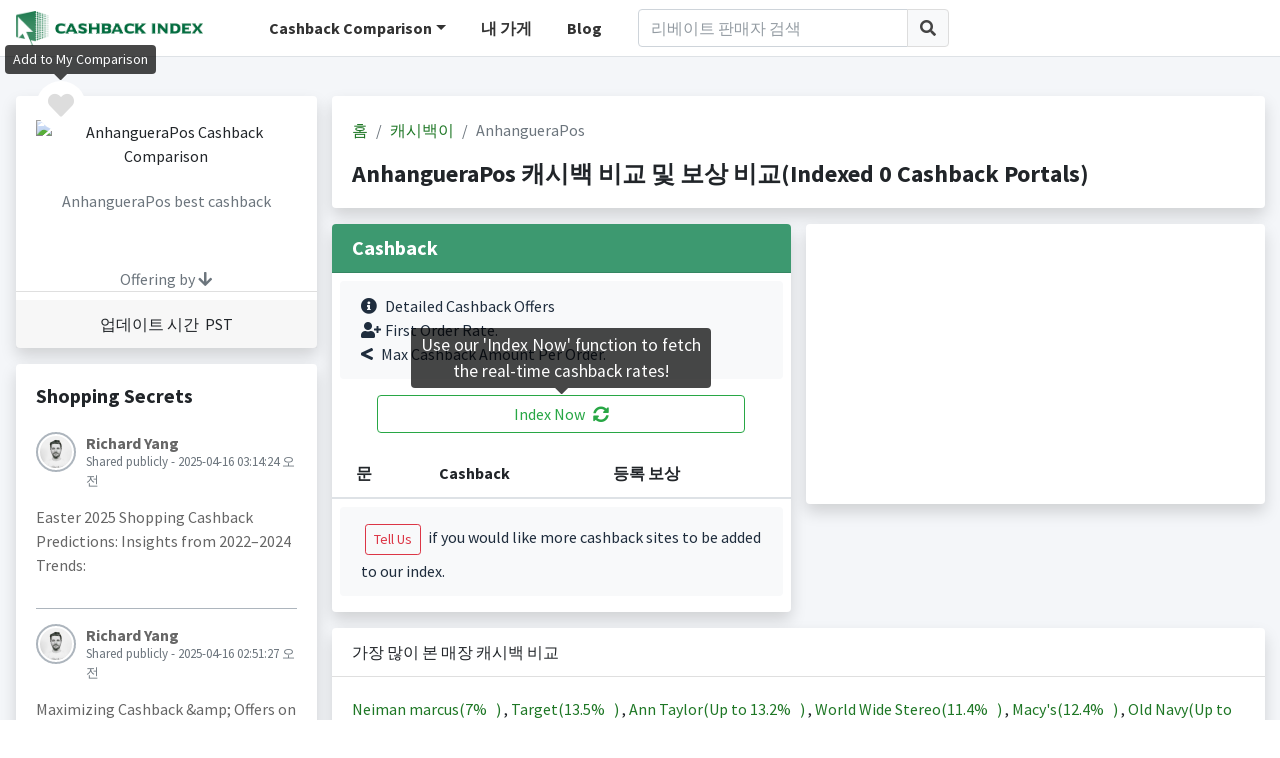

--- FILE ---
content_type: text/html; charset=utf-8
request_url: https://www.google.com/recaptcha/api2/aframe
body_size: 266
content:
<!DOCTYPE HTML><html><head><meta http-equiv="content-type" content="text/html; charset=UTF-8"></head><body><script nonce="5Bvdu8tEvaGcW6gxebEWlw">/** Anti-fraud and anti-abuse applications only. See google.com/recaptcha */ try{var clients={'sodar':'https://pagead2.googlesyndication.com/pagead/sodar?'};window.addEventListener("message",function(a){try{if(a.source===window.parent){var b=JSON.parse(a.data);var c=clients[b['id']];if(c){var d=document.createElement('img');d.src=c+b['params']+'&rc='+(localStorage.getItem("rc::a")?sessionStorage.getItem("rc::b"):"");window.document.body.appendChild(d);sessionStorage.setItem("rc::e",parseInt(sessionStorage.getItem("rc::e")||0)+1);localStorage.setItem("rc::h",'1769157906996');}}}catch(b){}});window.parent.postMessage("_grecaptcha_ready", "*");}catch(b){}</script></body></html>